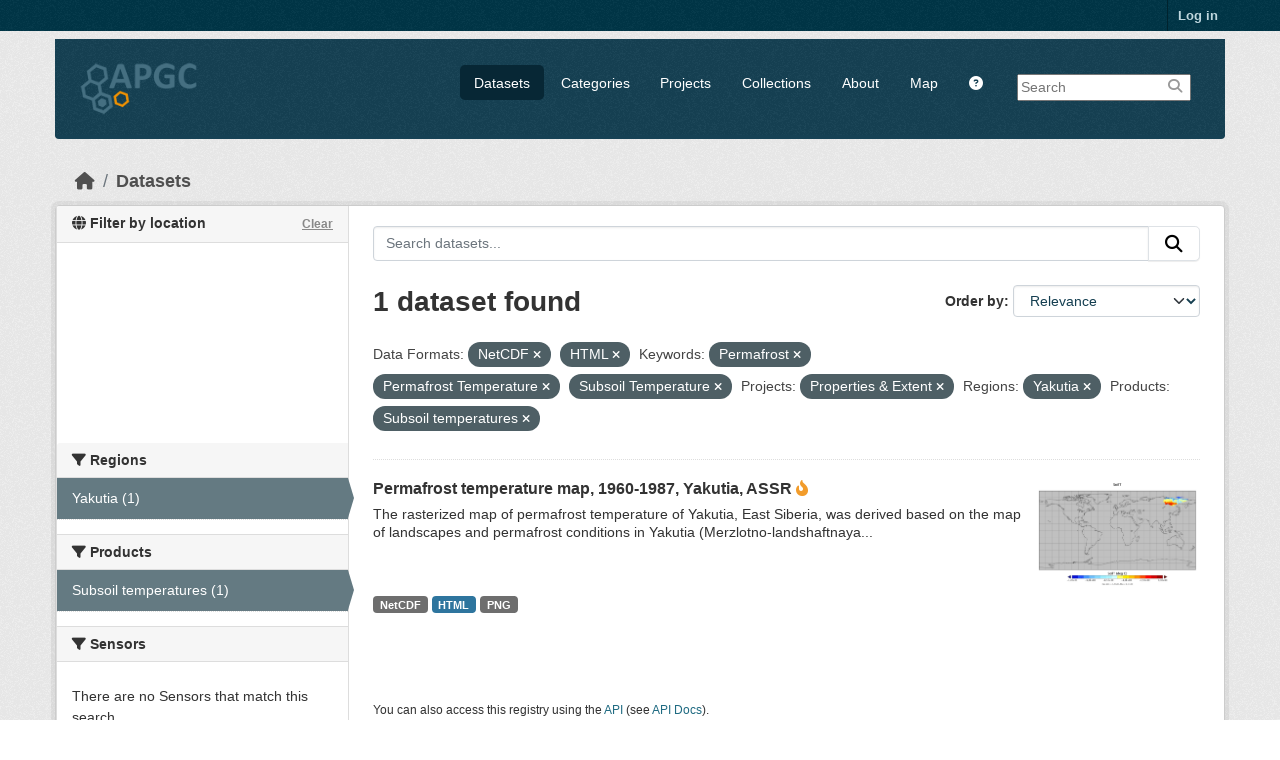

--- FILE ---
content_type: text/html; charset=utf-8
request_url: https://apgc.awi.de/dataset/?amp=&res_format=NetCDF&tags=Permafrost&tags=Permafrost+Temperature&tags=Subsoil+Temperature&groups=properties-extent&region=Yakutia&product=Subsoil+temperatures&res_format=HTML
body_size: 6117
content:

<!DOCTYPE html>
<!--[if IE 9]> <html lang="en" class="ie9"> <![endif]-->
<!--[if gt IE 8]><!--> <html lang="en"  > <!--<![endif]-->
  <head>
    
  <meta charset="utf-8" />
      <meta name="csrf_field_name" content="_csrf_token" />
      <meta name="_csrf_token" content="ImE3NWUyNTMwN2I1N2QyNTA5NzE0Nzk1MTg1MGEzOTkyNWNmYzM5NTci.aVQ2Iw.CyGCYmjDf-n4YNsKRxGbsv1h9FY" />

      <meta name="generator" content="ckan 2.11.3" />
      <meta name="viewport" content="width=device-width, initial-scale=1.0">
  <meta name="description" value="The Arctic Permafrost Geospatial Centre (APGC) is an Open Access Circum-Arctic Geospatial Data Portal that promotes, describes and visualizes geospatial permafrost data."/>
  <meta name="keywords" content="Arctic Permafrost Geospatial Centre,APGC,Permafrost,Data Catalog">
  <meta name="author" content="Sebastian Laboor">

    <title>Dataset - Arctic Permafrost Geospatial Centre</title>

    
    
    <link rel="shortcut icon" href="/base/images/ckan.ico" />
    
    
        <link rel="alternate" type="text/n3" href="https://apgc.awi.de/catalog.n3"/>
        <link rel="alternate" type="text/turtle" href="https://apgc.awi.de/catalog.ttl"/>
        <link rel="alternate" type="application/rdf+xml" href="https://apgc.awi.de/catalog.xml"/>
        <link rel="alternate" type="application/ld+json" href="https://apgc.awi.de/catalog.jsonld"/>
    

  
    
  
  
      
      
      
    
  <link rel="stylesheet" href="/apgc_theme_294.css" />
  <link rel="stylesheet" href="/print.css" />

  

    
    

  


    
    <link href="/webassets/base/51d427fe_main.css" rel="stylesheet"/>
<link href="/webassets/ckanext-scheming/728ec589_scheming_css.css" rel="stylesheet"/>
<link href="/webassets/ckanext-geoview/f197a782_geo-resource-styles.css" rel="stylesheet"/>
<link href="/webassets/ckanext-activity/8dd77216_activity.css" rel="stylesheet"/>
    
    

  </head>

  
  <body data-site-root="https://apgc.awi.de/" data-locale-root="https://apgc.awi.de/" >

    
    <div class="visually-hidden-focusable"><a href="#content">Skip to main content</a></div>
  

  
    

 
<div class="account-masthead">
  <div class="container">
     
    <nav class="account not-authed" aria-label="Account">
      <ul class="list-unstyled">
        
        <li><a href="/user/login">Log in</a></li>
         
      </ul>
    </nav>
     
  </div>
</div>

<header class="masthead">
  <div class="container">
      
    <nav class="navbar navbar-expand-lg navbar-light">
      <hgroup class="header-image navbar-left">

      
      
      <a class="logo" href="/">
        <img src="/uploads/admin/2018-12-17-140357.406344logocleanapgcklein.png" alt="Arctic Permafrost Geospatial Centre"
          title="Arctic Permafrost Geospatial Centre" />
      </a>
      
      

       </hgroup>
      <button class="navbar-toggler" type="button" data-bs-toggle="collapse" data-bs-target="#main-navigation-toggle"
        aria-controls="main-navigation-toggle" aria-expanded="false" aria-label="Toggle navigation">
        <span class="fa fa-bars text-white"></span>
      </button>

      <div class="main-navbar collapse navbar-collapse" id="main-navigation-toggle">
        <ul class="navbar-nav ms-auto mb-2 mb-lg-0">
          
        <nav class="section navigation">
          <ul class="nav nav-pills">
            
              <li class="active"><a href="/dataset/">Datasets</a></li><li><a href="/category/">Categories</a></li><li><a href="/group/">Projects</a></li><li><a href="/collection/">Collections</a></li><li><a href="/about">About</a></li>
            
            <li class="menu-map"><a target="_blank" href="https://apgc-map.awi.de">Map</a></li>
            <li class="menu-help"><a target="_blank" href="https://apgc.awi.de/uploads/images/APGC_Help_Documentation_v2.pdf"><i class="fa fa-question-circle" title="Help Guide"></i></a></li>
          </ul>
        </nav>
      
      
        <form class="section site-search simple-input" action="/dataset/" method="get">
          <div class="field">
            <label for="field-sitewide-search">Search Datasets</label>
            <input id="field-sitewide-search" type="text" name="q" placeholder="Search" />
            <button class="btn-search" type="submit"><i class="fa fa-search"></i></button>
            
          </div>
          
        </form>
      
      </div>
    </nav>
  </div>
</header>

  
    <div class="main">
      <div id="content" class="container">
        
          
            <div class="flash-messages">
              
                
              
            </div>
          

          
            <div class="toolbar" role="navigation" aria-label="Breadcrumb">
              
                
                  <ol class="breadcrumb">
                    
<li class="home"><a href="/" aria-label="Home"><i class="fa fa-home"></i><span> Home</span></a></li>
                    
  <li class="active"><a href="/dataset/">Datasets</a></li>

                  </ol>
                
              
            </div>
          

          <div class="row wrapper">
            
            
            

            
              <aside class="secondary col-md-3">
                
                

  

<section id="dataset-map" class="module module-narrow module-shallow">
    <h2 class="module-heading">
        <i class="fa fa-globe"></i>
        Filter by location
        <a href="/dataset/?amp=&amp;res_format=NetCDF&amp;res_format=HTML&amp;tags=Permafrost&amp;tags=Permafrost+Temperature&amp;tags=Subsoil+Temperature&amp;groups=properties-extent&amp;region=Yakutia&amp;product=Subsoil+temperatures" class="action">Clear</a>
    </h2>
    
    <div class="dataset-map" data-module="spatial-query" data-default_extent="[[50.58, 62.23], [83.62, 120.81]]" data-module-map_config="{&#34;type&#34;: &#34;custom&#34;, &#34;custom.url&#34;: &#34;https://{s}.tile.osm.org/{z}/{x}/{y}.png&#34;, &#34;attribution&#34;: &#34;Map tiles and data by &lt;a href=\&#34;https://openstreetmap.org\&#34;&gt;OpenStreetMap&lt;/a&gt;, under &lt;a href=\&#34;https://creativecommons.org/licenses/by-sa/3.0\&#34;&gt;CC BY SA&lt;/a&gt;.&#34;}">
        <div id="dataset-map-container"></div>
    </div>
</section>




  
  
  
  <div class="filters">
    <div>
      
        

  
  
    
      
      

        <section class="module module-narrow module-shallow">
          
            <h2 class="module-heading">
             <i class="fa fa-filter"></i>
	     
              
              Regions
	     


            </h2>
          
          
		    
            
            
              
              <nav>
                <ul class="unstyled nav nav-simple nav-facet">
				
                  
                   

		      
                      
                      
                      
                        <li class="nav-item active">
                          <a href="/dataset/?amp=&amp;res_format=NetCDF&amp;res_format=HTML&amp;tags=Permafrost&amp;tags=Permafrost+Temperature&amp;tags=Subsoil+Temperature&amp;groups=properties-extent&amp;product=Subsoil+temperatures" title="">
                            <span>Yakutia (1)</span>
                          </a>
                        </li>
                   
                  
                </ul>
              </nav>
             
              <p class="module-footer">
                
                  
                
              </p>
            
            
          
        </section>
      
    
  

      
        

  
  
    
      
      

        <section class="module module-narrow module-shallow">
          
            <h2 class="module-heading">
             <i class="fa fa-filter"></i>
	     
              
              Products
	     


            </h2>
          
          
		    
            
            
              
              <nav>
                <ul class="unstyled nav nav-simple nav-facet">
				
                  
                   

		      
                      
                      
                      
                        <li class="nav-item active">
                          <a href="/dataset/?amp=&amp;res_format=NetCDF&amp;res_format=HTML&amp;tags=Permafrost&amp;tags=Permafrost+Temperature&amp;tags=Subsoil+Temperature&amp;groups=properties-extent&amp;region=Yakutia" title="">
                            <span>Subsoil temperatures (1)</span>
                          </a>
                        </li>
                   
                  
                </ul>
              </nav>
             
              <p class="module-footer">
                
                  
                
              </p>
            
            
          
        </section>
      
    
  

      
        

  
  
    
      
      

        <section class="module module-narrow module-shallow">
          
            <h2 class="module-heading">
             <i class="fa fa-filter"></i>
	     
              
              Sensors
	     


            </h2>
          
          
		    
            
            
              <p class="module-content empty">There are no Sensors that match this search</p>
            
            
          
        </section>
      
    
  

      
        

  
  
    
      
      

        <section class="module module-narrow module-shallow">
          
            <h2 class="module-heading">
             <i class="fa fa-filter"></i>
	     
              
              Spatial Resolution
	     


            </h2>
          
          
		    
            
            
              
              <nav>
                <ul class="unstyled nav nav-simple nav-facet">
				
                  
                   

		      
                      
                      
                      
                        <li class="nav-item">
                          <a href="/dataset/?amp=&amp;res_format=NetCDF&amp;res_format=HTML&amp;tags=Permafrost&amp;tags=Permafrost+Temperature&amp;tags=Subsoil+Temperature&amp;groups=properties-extent&amp;region=Yakutia&amp;product=Subsoil+temperatures&amp;s_resolution=0.5+degree" title="">
                            <span>0.5 degree (1)</span>
                          </a>
                        </li>
                   
                  
                </ul>
              </nav>
             
              <p class="module-footer">
                
                  
                
              </p>
            
            
          
        </section>
      
    
  

      
        

  
  
    
      
      

        <section class="module module-narrow module-shallow">
          
            <h2 class="module-heading">
             <i class="fa fa-filter"></i>
	     
              
              Temporal Resolution
	     


            </h2>
          
          
		    
            
            
              <p class="module-content empty">There are no Temporal Resolution that match this search</p>
            
            
          
        </section>
      
    
  

      
        

  
  
    
      
      

        <section class="module module-narrow module-shallow">
          
            <h2 class="module-heading">
             <i class="fa fa-filter"></i>
	     
              
              Keywords
	     


            </h2>
          
          
		    
            
            
              
              <nav>
                <ul class="unstyled nav nav-simple nav-facet">
				
                  
                   

		      
                      
                      
                      
                        <li class="nav-item active">
                          <a href="/dataset/?amp=&amp;res_format=NetCDF&amp;res_format=HTML&amp;tags=Permafrost+Temperature&amp;tags=Subsoil+Temperature&amp;groups=properties-extent&amp;region=Yakutia&amp;product=Subsoil+temperatures" title="">
                            <span>Permafrost (1)</span>
                          </a>
                        </li>
                   
                  
                   

		      
                      
                      
                      
                        <li class="nav-item active">
                          <a href="/dataset/?amp=&amp;res_format=NetCDF&amp;res_format=HTML&amp;tags=Permafrost&amp;tags=Subsoil+Temperature&amp;groups=properties-extent&amp;region=Yakutia&amp;product=Subsoil+temperatures" title="">
                            <span>Permafrost Temperature (1)</span>
                          </a>
                        </li>
                   
                  
                   

		      
                      
                      
                      
                        <li class="nav-item active">
                          <a href="/dataset/?amp=&amp;res_format=NetCDF&amp;res_format=HTML&amp;tags=Permafrost&amp;tags=Permafrost+Temperature&amp;groups=properties-extent&amp;region=Yakutia&amp;product=Subsoil+temperatures" title="">
                            <span>Subsoil Temperature (1)</span>
                          </a>
                        </li>
                   
                  
                </ul>
              </nav>
             
              <p class="module-footer">
                
                  
                
              </p>
            
            
          
        </section>
      
    
  

      
        

  
  
    
      
      

        <section class="module module-narrow module-shallow">
          
            <h2 class="module-heading">
             <i class="fa fa-filter"></i>
	     
              
              Data Formats
	     


            </h2>
          
          
		    
            
            
              
              <nav>
                <ul class="unstyled nav nav-simple nav-facet">
				
                  
                   

		      
                      
                      
                      
                        <li class="nav-item active">
                          <a href="/dataset/?amp=&amp;res_format=NetCDF&amp;tags=Permafrost&amp;tags=Permafrost+Temperature&amp;tags=Subsoil+Temperature&amp;groups=properties-extent&amp;region=Yakutia&amp;product=Subsoil+temperatures" title="">
                            <span>HTML (1)</span>
                          </a>
                        </li>
                   
                  
                   

		      
                      
                      
                      
                        <li class="nav-item active">
                          <a href="/dataset/?amp=&amp;res_format=HTML&amp;tags=Permafrost&amp;tags=Permafrost+Temperature&amp;tags=Subsoil+Temperature&amp;groups=properties-extent&amp;region=Yakutia&amp;product=Subsoil+temperatures" title="">
                            <span>NetCDF (1)</span>
                          </a>
                        </li>
                   
                  
                   

		      
                      
                      
                      
                        <li class="nav-item">
                          <a href="/dataset/?amp=&amp;res_format=NetCDF&amp;res_format=HTML&amp;tags=Permafrost&amp;tags=Permafrost+Temperature&amp;tags=Subsoil+Temperature&amp;groups=properties-extent&amp;region=Yakutia&amp;product=Subsoil+temperatures&amp;res_format=PNG" title="">
                            <span>PNG (1)</span>
                          </a>
                        </li>
                   
                  
                </ul>
              </nav>
             
              <p class="module-footer">
                
                  
                
              </p>
            
            
          
        </section>
      
    
  

      
        

  
  
    
      
      

        <section class="module module-narrow module-shallow">
          
            <h2 class="module-heading">
             <i class="fa fa-filter"></i>
	     
              
              First Authors
	     


            </h2>
          
          
		    
            
            
              
              <nav>
                <ul class="unstyled nav nav-simple nav-facet">
				
                  
                   

		      
                      
                      
                      
                        <li class="nav-item">
                          <a href="/dataset/?amp=&amp;res_format=NetCDF&amp;res_format=HTML&amp;tags=Permafrost&amp;tags=Permafrost+Temperature&amp;tags=Subsoil+Temperature&amp;groups=properties-extent&amp;region=Yakutia&amp;product=Subsoil+temperatures&amp;first_author=Beer%2C+Christian" title="">
                            <span>Beer, Christian (1)</span>
                          </a>
                        </li>
                   
                  
                </ul>
              </nav>
             
              <p class="module-footer">
                
                  
                
              </p>
            
            
          
        </section>
      
    
  

      
        

  
  
    
      
      

        <section class="module module-narrow module-shallow">
          
            <h2 class="module-heading">
             <i class="fa fa-filter"></i>
	     
              
              Projects
	     


            </h2>
          
          
		    
            
            
              
              <nav>
                <ul class="unstyled nav nav-simple nav-facet">
				
                  
                   

		      
                      
                      
                      
                        <li class="nav-item active">
                          <a href="/dataset/?amp=&amp;res_format=NetCDF&amp;res_format=HTML&amp;tags=Permafrost&amp;tags=Permafrost+Temperature&amp;tags=Subsoil+Temperature&amp;region=Yakutia&amp;product=Subsoil+temperatures" title="">
                            <span>Properties &amp; Extent (1)</span>
                          </a>
                        </li>
                   
                  
                </ul>
              </nav>
             
              <p class="module-footer">
                
                  
                
              </p>
            
            
          
        </section>
      
    
  

      
        

  
  
    
      
      

        <section class="module module-narrow module-shallow">
          
            <h2 class="module-heading">
             <i class="fa fa-filter"></i>
	     
              
              Institutes
	     


            </h2>
          
          
		    
            
            
              
              <nav>
                <ul class="unstyled nav nav-simple nav-facet">
				
                  
                   

		      
                      
                      
                      
                        <li class="nav-item">
                          <a href="/dataset/?amp=&amp;res_format=NetCDF&amp;res_format=HTML&amp;tags=Permafrost&amp;tags=Permafrost+Temperature&amp;tags=Subsoil+Temperature&amp;groups=properties-extent&amp;region=Yakutia&amp;product=Subsoil+temperatures&amp;institute=Max+Planck+Institute+for+Biogeochemistry%2C+Jena%2C+Germany" title="Max Planck Institute for Biogeochemistry, Jena, Germany">
                            <span>Max Planck... (1)</span>
                          </a>
                        </li>
                   
                  
                </ul>
              </nav>
             
              <p class="module-footer">
                
                  
                
              </p>
            
            
          
        </section>
      
    
  

      
        

  
  
    
      
      

        <section class="module module-narrow module-shallow">
          
            <h2 class="module-heading">
             <i class="fa fa-filter"></i>
	     
              
              Publishers
	     


            </h2>
          
          
		    
            
            
              
              <nav>
                <ul class="unstyled nav nav-simple nav-facet">
				
                  
                   

		      
                      
                      
                      
                        <li class="nav-item">
                          <a href="/dataset/?amp=&amp;res_format=NetCDF&amp;res_format=HTML&amp;tags=Permafrost&amp;tags=Permafrost+Temperature&amp;tags=Subsoil+Temperature&amp;groups=properties-extent&amp;region=Yakutia&amp;product=Subsoil+temperatures&amp;organization=pangaea" title="">
                            <span>PANGAEA (1)</span>
                          </a>
                        </li>
                   
                  
                </ul>
              </nav>
             
              <p class="module-footer">
                
                  
                
              </p>
            
            
          
        </section>
      
    
  

      
    </div>
    <a class="close no-text hide-filters"><i class="fa fa-times-circle"></i><span class="text">close</span></a>
  </div>

    

    

              </aside>
            

            
              <div class="primary col-md-9 col-xs-12" role="main">
                
                
  <section class="module">
    <div class="module-content">
      
        
      
      










<form id="dataset-search-form" class="search-form" method="get" data-module="select-switch">

  
    <div class="input-group search-input-group">
      <input aria-label="Search datasets..." id="field-giant-search" type="text" class="form-control input-lg" name="q" value="" autocomplete="off" placeholder="Search datasets...">
      
      <button class="btn btn-default btn-lg" type="submit" value="search" aria-label="Submit">
        <i class="fa fa-search"></i>
      </button>
      
    </div>
  

  
    <span>






<input type="hidden" name="res_format" value="NetCDF" />





<input type="hidden" name="res_format" value="HTML" />





<input type="hidden" name="tags" value="Permafrost" />





<input type="hidden" name="tags" value="Permafrost Temperature" />





<input type="hidden" name="tags" value="Subsoil Temperature" />





<input type="hidden" name="groups" value="properties-extent" />





<input type="hidden" name="region" value="Yakutia" />





<input type="hidden" name="product" value="Subsoil temperatures" />



</span>
  

  
    
      <div class="form-group control-order-by">
        <label for="field-order-by">Order by</label>
        <select id="field-order-by" name="sort" class="form-control form-select">
          
            
              <option value="score desc, metadata_modified desc" selected="selected">Relevance</option>
            
          
            
              <option value="title_string asc">Name Ascending</option>
            
          
            
              <option value="title_string desc">Name Descending</option>
            
          
            
              <option value="metadata_modified desc">Last Modified</option>
            
          
            
              <option value="views_recent desc">Popular</option>
            
          
        </select>
        
        <button class="btn btn-default js-hide" type="submit">Go</button>
        
      </div>
    
  

  
    <h1>
    
      

  
  
  
  

1 dataset found
    
    </h1>
  

  
    
      <p class="filter-list">
        
          
          <span class="facet">Data Formats:</span>
          
            <span class="filtered pill">NetCDF
              <a href="/dataset/?amp=&amp;res_format=HTML&amp;tags=Permafrost&amp;tags=Permafrost+Temperature&amp;tags=Subsoil+Temperature&amp;groups=properties-extent&amp;region=Yakutia&amp;product=Subsoil+temperatures" class="remove" title="Remove"><i class="fa fa-times"></i></a>
            </span>
          
            <span class="filtered pill">HTML
              <a href="/dataset/?amp=&amp;res_format=NetCDF&amp;tags=Permafrost&amp;tags=Permafrost+Temperature&amp;tags=Subsoil+Temperature&amp;groups=properties-extent&amp;region=Yakutia&amp;product=Subsoil+temperatures" class="remove" title="Remove"><i class="fa fa-times"></i></a>
            </span>
          
        
          
          <span class="facet">Keywords:</span>
          
            <span class="filtered pill">Permafrost
              <a href="/dataset/?amp=&amp;res_format=NetCDF&amp;res_format=HTML&amp;tags=Permafrost+Temperature&amp;tags=Subsoil+Temperature&amp;groups=properties-extent&amp;region=Yakutia&amp;product=Subsoil+temperatures" class="remove" title="Remove"><i class="fa fa-times"></i></a>
            </span>
          
            <span class="filtered pill">Permafrost Temperature
              <a href="/dataset/?amp=&amp;res_format=NetCDF&amp;res_format=HTML&amp;tags=Permafrost&amp;tags=Subsoil+Temperature&amp;groups=properties-extent&amp;region=Yakutia&amp;product=Subsoil+temperatures" class="remove" title="Remove"><i class="fa fa-times"></i></a>
            </span>
          
            <span class="filtered pill">Subsoil Temperature
              <a href="/dataset/?amp=&amp;res_format=NetCDF&amp;res_format=HTML&amp;tags=Permafrost&amp;tags=Permafrost+Temperature&amp;groups=properties-extent&amp;region=Yakutia&amp;product=Subsoil+temperatures" class="remove" title="Remove"><i class="fa fa-times"></i></a>
            </span>
          
        
          
          <span class="facet">Projects:</span>
          
            <span class="filtered pill">Properties &amp; Extent
              <a href="/dataset/?amp=&amp;res_format=NetCDF&amp;res_format=HTML&amp;tags=Permafrost&amp;tags=Permafrost+Temperature&amp;tags=Subsoil+Temperature&amp;region=Yakutia&amp;product=Subsoil+temperatures" class="remove" title="Remove"><i class="fa fa-times"></i></a>
            </span>
          
        
          
          <span class="facet">Regions:</span>
          
            <span class="filtered pill">Yakutia
              <a href="/dataset/?amp=&amp;res_format=NetCDF&amp;res_format=HTML&amp;tags=Permafrost&amp;tags=Permafrost+Temperature&amp;tags=Subsoil+Temperature&amp;groups=properties-extent&amp;product=Subsoil+temperatures" class="remove" title="Remove"><i class="fa fa-times"></i></a>
            </span>
          
        
          
          <span class="facet">Products:</span>
          
            <span class="filtered pill">Subsoil temperatures
              <a href="/dataset/?amp=&amp;res_format=NetCDF&amp;res_format=HTML&amp;tags=Permafrost&amp;tags=Permafrost+Temperature&amp;tags=Subsoil+Temperature&amp;groups=properties-extent&amp;region=Yakutia" class="remove" title="Remove"><i class="fa fa-times"></i></a>
            </span>
          
        
      </p>
      <a class="show-filters btn btn-default">Filter Results</a>
    
  

</form>





      
        

  
    <ul class="dataset-list unstyled">
    	
	      
	        







  <li class="dataset-item">
    
     <div>
      <div class="dataset-content" Style="width:80%; float:left">
        
          <h3 class="dataset-heading">
            
              
            
            
              <a href="/dataset/beer-pt-1960-1987-yakutia">Permafrost temperature map, 1960-1987, Yakutia, ASSR</a>
            
            
              
              

<i class="fa-solid fa-fire-flame-curved" style="color:#f29c2b;" title="Popular: 12 recent views"></i>

            
          </h3>
        
        
          
        
        
          
            <div>The rasterized map of permafrost temperature of Yakutia, East Siberia, was derived based on the map of landscapes and permafrost conditions in Yakutia (Merzlotno-landshaftnaya...</div>
          
        
      </div>
        
      
           
              
                 <div class="prepreview" Style="width:20%; float:right"><img class="sidebar-thumbnail" src="https://apgc.awi.de/dataset/b49979fc-eb0c-429e-acfe-8b2c6b49bac0/resource/d57a03ac-c226-4a94-8ff1-d65818d0a5a8/download/beer_subsoil_temperature_preview.png"><span class="prepreimage"><a href="https://apgc.awi.de/dataset/b49979fc-eb0c-429e-acfe-8b2c6b49bac0/resource/d57a03ac-c226-4a94-8ff1-d65818d0a5a8/download/beer_subsoil_temperature_preview.png"><img src="https://apgc.awi.de/dataset/b49979fc-eb0c-429e-acfe-8b2c6b49bac0/resource/d57a03ac-c226-4a94-8ff1-d65818d0a5a8/download/beer_subsoil_temperature_preview.png"></a></span></div>    
              
           
      
           
      
      <div class="clear" Style="clear: both"></div>
     </div>

      
        
          
            <ul class="dataset-resources list-unstyled">
              
                
                <li>
                  <a href="/dataset/beer-pt-1960-1987-yakutia" class="badge badge-default" data-format="netcdf">NetCDF</a>
                </li>
                
                <li>
                  <a href="/dataset/beer-pt-1960-1987-yakutia" class="badge badge-default" data-format="html">HTML</a>
                </li>
                
                <li>
                  <a href="/dataset/beer-pt-1960-1987-yakutia" class="badge badge-default" data-format="png">PNG</a>
                </li>
                
              
            </ul>
          
        
      
    
  </li>

	      
	    
    </ul>
  

      
    </div>

    
      
    
  </section>

  
    <section class="module">
      <div class="module-content">
        
          <small>
            
            
            You can also access this registry using the <a href="/api/3">API</a> (see <a href="https://docs.ckan.org/en/2.11/api/">API Docs</a>).
          </small>
        
      </div>
    </section>
  

              </div>
            
          </div>
        
      </div>
    </div>
  
        <footer class="site-footer">
  <div class="container">
    
    <div class="row">
      <div class="span4 footer-links">
        
          <ul class="unstyled">
            
              <li><a href="/about">About Arctic Permafrost Geospatial Centre</a></li>
            
          </ul>
          <ul class="unstyled">
            
              
              <li><a href="https://docs.ckan.org/en/2.11/api/">CKAN API</a></li>
              <li><a href="https://okfn.org/">Open Knowledge Foundation</a></li>
              <li><a href="https://opendefinition.org/okd/"><img src="/base/images/od_80x15_blue.png"></a></li>
            
            
              <div class="attribution">
              <li><p><br><strong>Powered by</strong> <a class="hide-text ckan-footer-logo" href="https://ckan.org">CKAN</a></p></li>
            
              </div>
          </ul>
        
      </div>
      <div class="span4 attribution">
          <p class="initiated"><strong>Initiated by</strong></p>
          <a href="https://erc.europa.eu/"><img class="erc" src="/uploads/images/Logo-ERC.png"></a>
          <a href="https://www.awi.de/en/science/junior-groups/peta-carb.html"><img class="erc" src="/uploads/group/PETA_CARB_Logo.png"></a> 
        
      </div>
      <div class="span3 attribution">
          <p><strong>Provided by</strong></p><a href="https://www.awi.de/"><img class="centerimg" src="/uploads/images/AWI_Logo_Weiss_RGB_2.png"></a>

          <p class="privacy"><a href="/pages/imprint"><b>Imprint</b></a> | <a href="/pages/privacy-notice"><b>Privacy Notice</b></a></p>


      </div>
    </div>
    
  </div>
</footer>
  
  
  
  
  
  
    

  

  

    
    <link href="/webassets/vendor/f3b8236b_select2.css" rel="stylesheet"/>
<link href="/webassets/vendor/53df638c_fontawesome.css" rel="stylesheet"/>
<link href="/webassets/ckanext-spatial/67225687_spatial_query.css" rel="stylesheet"/>
    <script src="/webassets/vendor/240e5086_jquery.js" type="text/javascript"></script>
<script src="/webassets/vendor/773d6354_vendor.js" type="text/javascript"></script>
<script src="/webassets/vendor/6d1ad7e6_bootstrap.js" type="text/javascript"></script>
<script src="/webassets/vendor/529a0eb7_htmx.js" type="text/javascript"></script>
<script src="/webassets/base/a65ea3a0_main.js" type="text/javascript"></script>
<script src="/webassets/ckanext-spatial/d9e299a2_spatial_query.js" type="text/javascript"></script>
<script src="/webassets/base/b1def42f_ckan.js" type="text/javascript"></script>
<script src="/webassets/tracking/8b59a308_tracking.js" type="text/javascript"></script>
<script src="/webassets/activity/0fdb5ee0_activity.js" type="text/javascript"></script>
  </body>
</html>